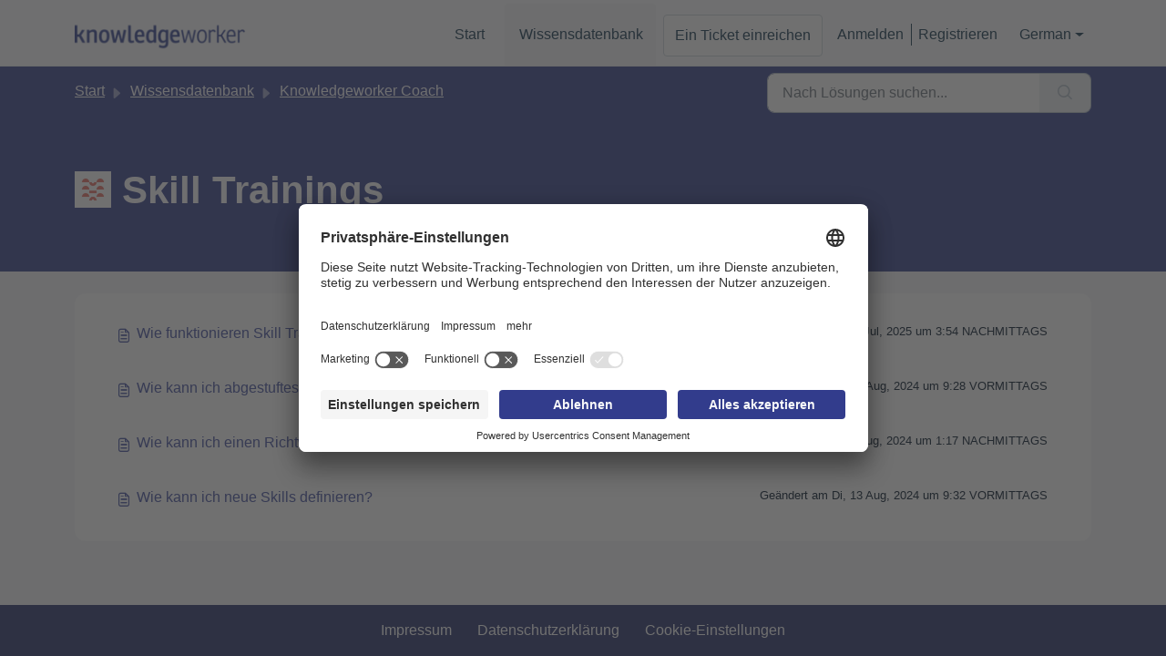

--- FILE ---
content_type: text/html; charset=utf-8
request_url: https://support.knowledgeworker.com/de/support/solutions/folders/80000698618
body_size: 6746
content:
<!DOCTYPE html>
<html lang="de" data-date-format="non_us" dir="ltr">

<head>

  <meta name="csrf-param" content="authenticity_token" />
<meta name="csrf-token" content="VkDK3/G0WTiv5VSSzzW18FPBZOyVOejMhMMQQ5bwxca8xEfRYw2DygZxFgYWNgfGfKHUD3FSjZPaqnMJEam1Xw==" />

  <link rel='shortcut icon' href='https://s3.eu-central-1.amazonaws.com/euc-cdn.freshdesk.com/data/helpdesk/attachments/production/80171435367/fav_icon/kXUf36bt2asSBwX6kGBiQ6S0y_Ell9Qabg.png' />

  <meta property="og:image:secure_url" content="https://kw.my/-maaa/support-og/generate.php?title=Skill Trainings" />

<!-- Title for the page -->
<title> Skill Trainings : Knowledgeworker </title>

<!-- Meta information -->

      <meta charset="utf-8" />
      <meta http-equiv="X-UA-Compatible" content="IE=edge,chrome=1" />
      <meta name="description" content= "" />
      <meta name="author" content= "" />
       <meta property="og:title" content="Skill Trainings" />  <meta property="og:url" content="https://support.knowledgeworker.com/de/support/solutions/folders/80000698618" />  <meta property="og:image" content="https://s3.eu-central-1.amazonaws.com/euc-cdn.freshdesk.com/data/helpdesk/attachments/production/80171437368/logo/hYxh2zo-ks_R2GiTiV8jHE3UcdzxQELc9A.png?X-Amz-Algorithm=AWS4-HMAC-SHA256&amp;amp;X-Amz-Credential=AKIAS6FNSMY2XLZULJPI%2F20260120%2Feu-central-1%2Fs3%2Faws4_request&amp;amp;X-Amz-Date=20260120T061409Z&amp;amp;X-Amz-Expires=604800&amp;amp;X-Amz-SignedHeaders=host&amp;amp;X-Amz-Signature=692b8fda2d51e4f5849c561c72ac5c598c48dc1aa134e51de32390ce61d8f73d" />  <meta property="og:site_name" content="Knowledgeworker Support" />  <meta property="og:type" content="article" />  <meta name="twitter:title" content="Skill Trainings" />  <meta name="twitter:url" content="https://support.knowledgeworker.com/de/support/solutions/folders/80000698618" />  <meta name="twitter:image" content="https://s3.eu-central-1.amazonaws.com/euc-cdn.freshdesk.com/data/helpdesk/attachments/production/80171437368/logo/hYxh2zo-ks_R2GiTiV8jHE3UcdzxQELc9A.png?X-Amz-Algorithm=AWS4-HMAC-SHA256&amp;amp;X-Amz-Credential=AKIAS6FNSMY2XLZULJPI%2F20260120%2Feu-central-1%2Fs3%2Faws4_request&amp;amp;X-Amz-Date=20260120T061409Z&amp;amp;X-Amz-Expires=604800&amp;amp;X-Amz-SignedHeaders=host&amp;amp;X-Amz-Signature=692b8fda2d51e4f5849c561c72ac5c598c48dc1aa134e51de32390ce61d8f73d" />  <meta name="twitter:card" content="summary" />  <link rel="canonical" href="https://support.knowledgeworker.com/de/support/solutions/folders/80000698618" />  <link rel='alternate' hreflang="de" href="https://support.knowledgeworker.com/de/support/solutions/folders/80000698618"/>  <link rel='alternate' hreflang="en" href="https://support.knowledgeworker.com/en/support/solutions/folders/80000698618"/> 

<!-- Responsive setting -->
<link rel="apple-touch-icon" href="https://s3.eu-central-1.amazonaws.com/euc-cdn.freshdesk.com/data/helpdesk/attachments/production/80171435367/fav_icon/kXUf36bt2asSBwX6kGBiQ6S0y_Ell9Qabg.png" />
        <link rel="apple-touch-icon" sizes="72x72" href="https://s3.eu-central-1.amazonaws.com/euc-cdn.freshdesk.com/data/helpdesk/attachments/production/80171435367/fav_icon/kXUf36bt2asSBwX6kGBiQ6S0y_Ell9Qabg.png" />
        <link rel="apple-touch-icon" sizes="114x114" href="https://s3.eu-central-1.amazonaws.com/euc-cdn.freshdesk.com/data/helpdesk/attachments/production/80171435367/fav_icon/kXUf36bt2asSBwX6kGBiQ6S0y_Ell9Qabg.png" />
        <link rel="apple-touch-icon" sizes="144x144" href="https://s3.eu-central-1.amazonaws.com/euc-cdn.freshdesk.com/data/helpdesk/attachments/production/80171435367/fav_icon/kXUf36bt2asSBwX6kGBiQ6S0y_Ell9Qabg.png" />
        <meta name="viewport" content="width=device-width, initial-scale=1.0, maximum-scale=5.0, user-scalable=yes" /> 

<script id="usercentrics-cmp" src="https://app.usercentrics.eu/browser-ui/latest/loader.js" data-settings-id="IC8uBvoUpzphED" async></script>

<script>
  var _paq = window._paq = window._paq || [];
  /* tracker methods like "setCustomDimension" should be called before "trackPageView" */
  _paq.push(["setDocumentTitle", document.domain + "/" + document.title]);
  _paq.push(["setCookieDomain", "*.support.knowledgeworker.com"]);
  _paq.push(["setDomains", ["*.support.knowledgeworker.com","*.support.chemmedia.de","*.chemmediaold.freshdesk.com","*.jobs.chemmedia.de","*.newaccount1611042005640.freshdesk.com"]]);
  _paq.push(['disableCookies']);
  _paq.push(['trackPageView']);
  _paq.push(['enableLinkTracking']);
  (function() {
    var u="//t.knowledgeworker.com/";
    _paq.push(['setTrackerUrl', u+'matomo.php']);
    _paq.push(['setSiteId', '6']);
    var d=document, g=d.createElement('script'), s=d.getElementsByTagName('script')[0];
    g.async=true; g.src=u+'matomo.js'; s.parentNode.insertBefore(g,s);
  })();
</script>

<meta name="google-site-verification" content="PKVkIkh7p0lLyDbPMfcku0g_3RzttdSf_HcDTEeKN1A" />

<script>
  document.addEventListener("DOMContentLoaded", function() {
    var currentLang = document.documentElement.lang || "en";
    
    var isCreate = document.querySelector('a[href*="support/solutions/80000387935"]');
	if (isCreate) {
      var plogo = document.querySelector('#createlogo');
      if (plogo) plogo.style.display = 'block';
	  var adv = document.querySelector(`#createadv-${currentLang}`) 
                    || document.querySelector('#createadv-en');
      if (adv) adv.style.display = 'block';
    }
    var isShare= document.querySelector('a[href*="support/solutions/80000387936"]');
	if (isShare) {
      var plogo = document.querySelector('#sharelogo');
      if (plogo) plogo.style.display = 'block';
	  var adv = document.querySelector(`#shareadv-${currentLang}`) 
                    || document.querySelector('#shareadv-en');
      if (adv) adv.style.display = 'block';
    }
    var isCoach= document.querySelector('a[href*="support/solutions/80000455524"]');
	if (isCoach) {
      var plogo = document.querySelector('#coachlogo');
      if (plogo) plogo.style.display = 'block';
	  var adv = document.querySelector(`#coachadv-${currentLang}`) 
                    || document.querySelector('#coachadv-en');
      if (adv) adv.style.display = 'block';
    }
  });
</script>

  <link rel="icon" href="https://s3.eu-central-1.amazonaws.com/euc-cdn.freshdesk.com/data/helpdesk/attachments/production/80171435367/fav_icon/kXUf36bt2asSBwX6kGBiQ6S0y_Ell9Qabg.png" />

  <link rel="stylesheet" href="/assets/cdn/portal/styles/theme.css?FD003" nonce="ZThbT4Wn/SRwVH7x/7Fz7Q=="/>

  <style type="text/css" nonce="ZThbT4Wn/SRwVH7x/7Fz7Q=="> /* theme */ .portal--light {
              --fw-body-bg: #f5f6fa;
              --fw-header-bg: #fefeff;
              --fw-header-text-color: #12344D;
              --fw-helpcenter-bg: #333e8d;
              --fw-helpcenter-text-color: #fefeff;
              --fw-footer-bg: #262f6a;
              --fw-footer-text-color: #FFFFFF;
              --fw-tab-active-color: #f5f6fa;
              --fw-tab-active-text-color: #12344D;
              --fw-tab-hover-color: #FFFFFF;
              --fw-tab-hover-text-color: #12344D;
              --fw-btn-background: #FFFFFF;
              --fw-btn-text-color: #12344D;
              --fw-btn-primary-background: #12344D;
              --fw-btn-primary-text-color: #FFFFFF;
              --fw-baseFont: Helvetica;
              --fw-textColor: #001428;
              --fw-headingsFont: Helvetica;
              --fw-linkColor: #424fa2;
              --fw-linkColorHover: #323971;
              --fw-inputFocusRingColor: #EBEFF3;
              --fw-formInputFocusColor: #EBEFF3;
              --fw-card-bg: #FFFFFF;
              --fw-card-fg: #001428;
              --fw-card-border-color: #f5f6fa;
              --fw-nonResponsive: #f5f6fa;
              --bs-body-font-family: Helvetica;
    } </style>

    <style type="text/css" nonce="ZThbT4Wn/SRwVH7x/7Fz7Q==">
      .fw-wrapper-shadow {
  box-shadow: none;
  border: none;
}
.box-shadow {
  box-shadow: none;
  border: none;
}

.fw-searchbar-wrapper .breadcrumb .breadcrumb-item {
	max-width:32rem;
}

.bg-grey {
	background-color: unset !important;
}

footer .fw-credit a {
  text-decoration: none;
}

.fw-wrapper-shadow .fw-content--single-article {
  font-size:18px;
}
.fw-wrapper-shadow .fw-content--single-article p,
.fw-wrapper-shadow .fw-content--single-article li,
.fw-wrapper-shadow .fw-content--single-article table td,
.fw-wrapper-shadow .fw-content--single-article div {
  font-size:18px;
  font-weight:100;
  line-height:1.5;
  margin: 9px 0px;
  color: #001428;
}
.fw-wrapper-shadow .fw-content--single-article h1 {
  margin-top: 32px;
  line-height: 1.31;
  color: #001428;
  font-size:28px;
}
.fw-wrapper-shadow .fw-content--single-article h2 {
  margin-top: 27px;
  line-height: 1.31;
  line-height: 1.5;
  color: #001428;
  font-size:28px;
}
.fw-wrapper-shadow .fw-content--single-article h3 {
  margin-top: 16px;
  line-height: 1.31;
  line-height: 1.5;
  font-weight: bold;
  color: #001428;
  font-size:24px;
}
.fw-wrapper-shadow .fw-content--single-article h4 {
  margin-top: 16px;
  line-height: 1.31;
  line-height: 1.5;
  font-weight: bold;
  color: #001428;
  font-size:18px;
}
.fw-wrapper-shadow .fw-content--single-article table td {
  padding:1em;
}
.navbar .fw-brand-logo {
  max-width: 50rem;
}
.fw-wrapper-shadow .fw-content--single-article a {
  color: #424fa2;
}
.fw-wrapper-shadow .fw-content--single-article a:hover {
  color: #424fa2;
  text-decoration: underline;
}

.fw-wrapper-shadow .fw-content--single-article .intro p {
  font-size:18px;
  font-weight:100;
  line-height:1.5;
  margin-bottom:1em;
}
.fw-wrapper-shadow .fw-content--single-article .promo {
  font-size:18px;
  font-weight:100;
  line-height:1.5;
  border-radius: 12px;
  box-shadow: 0 4px 8px rgba(0, 0, 0, 0.1);
  padding:2px;
  background: linear-gradient(to top right, #424fa2, #ff69b4);
  position: relative;
}
.fw-wrapper-shadow .fw-content--single-article .promo .promocontent {
    background-color: white;
	padding: 16px;
  	margin:0px;
    border-radius: 10px; 
}

.productlogo {
  display:none;
  margin: 0px 0px 22px -11px;
}
div[id^="createadv-"], div[id^="shareadv-"], div[id^="coachadv-"] {
  display:none;
  margin: 36px 0px !important;
}
    </style>
  

  <script type="text/javascript" nonce="ZThbT4Wn/SRwVH7x/7Fz7Q==">
    window.cspNonce = "ZThbT4Wn/SRwVH7x/7Fz7Q==";
  </script>

  <script src="/assets/cdn/portal/scripts/nonce.js" nonce="ZThbT4Wn/SRwVH7x/7Fz7Q=="></script>

  <script src="/assets/cdn/portal/vendor.js" nonce="ZThbT4Wn/SRwVH7x/7Fz7Q=="></script>

  <script src="/assets/cdn/portal/scripts/head.js" nonce="ZThbT4Wn/SRwVH7x/7Fz7Q=="></script>

  <script type="text/javascript" nonce="ZThbT4Wn/SRwVH7x/7Fz7Q==">
      window.store = {};
window.store = {
  assetPath: "/assets/cdn/portal/",
  defaultLocale: "en",
  currentLocale: "de",
  currentPageName: "article_list",
  portal: {"id":80000083341,"name":"Knowledgeworker Support","product_id":80000004117},
  portalAccess: {"hasSolutions":true,"hasForums":false,"hasTickets":false,"accessCount":1},
  account: {"id":1787909,"name":"chemmedia Helpdesk","time_zone":"Berlin","companies":[]},
  vault_service: {"url":"https://vault-service-eu.freshworks.com/data","max_try":2,"product_name":"fd"},
  blockedExtensions: "",
  allowedExtensions: "",
  search: {"all":"/de/support/search","solutions":"/de/support/search/solutions","topics":"/de/support/search/topics","tickets":"/de/support/search/tickets"},
  portalLaunchParty: {
    enableStrictSearch: false,
    ticketFragmentsEnabled: false,
    homepageNavAccessibilityEnabled: false,
    channelIdentifierFieldsEnabled: false,
  },





    marketplace: {"token":"eyJ0eXAiOiJKV1QiLCJhbGciOiJIUzI1NiJ9.[base64].MrBsnCBGByG_mIukNwCYJnU3QppRgvVRPo7nxpzj_6U","data_pipe_key":"634cd594466a52fa53c54b5b34779134","region":"euc","org_domain":"chemmedia-org.myfreshworks.com"},

  pod: "eu-central-1",
  region: "EU",
};
  </script>


</head>

<body class="portal portal--light  ">
  
  <header class="container-fluid px-0 fw-nav-wrapper fixed-top">
  <section class="bg-light container-fluid">
    <div class="container">
      <a  id="" href="#fw-main-content" class="visually-hidden visually-hidden-focusable p-8 my-12 btn btn-outline-primary"

>Zum hauptsächlichen Inhalt gehen</a>
    </div>
  </section>

  
    <section class="container">
      <nav class="navbar navbar-expand-xl navbar-light px-0 py-8 pt-xl-4 pb-xl-0">
        

    <a class="navbar-brand d-flex align-items-center" href="https://www.knowledgeworker.com/?utm_source=helpdesk&utm_medium=header-logo">
      <img data-src="https://s3.eu-central-1.amazonaws.com/euc-cdn.freshdesk.com/data/helpdesk/attachments/production/80171437368/logo/hYxh2zo-ks_R2GiTiV8jHE3UcdzxQELc9A.png" loading="lazy" alt="Freshworks-Logo" class="lazyload d-inline-block align-top me-4 fw-brand-logo" />
      <div class="fs-22 semi-bold fw-brand-name ms-4" title=""></div>
   </a>


        <button class="navbar-toggler collapsed" type="button" data-bs-toggle="collapse" data-bs-target="#navbarContent" aria-controls="navbarContent" aria-expanded="false" aria-label="Toggle navigation" id="navbarContentToggler">
  <span class="icon-bar"></span>
  <span class="icon-bar"></span>
  <span class="icon-bar"></span>
</button>

        <div class="collapse navbar-collapse" id="navbarContent">
          <ul class="navbar-nav ms-auto mt-64 mt-xl-0">
            
              <li class="nav-item ">
                <a href="/de/support/home" class="nav-link">
                  <span class="d-md-none icon-home"></span> Start
                </a>
              </li>
            
              <li class="nav-item active">
                <a href="/de/support/solutions" class="nav-link">
                  <span class="d-md-none icon-solutions"></span> Wissensdatenbank
                </a>
              </li>
            
            <li class="nav-item no-hover">
             <a  id="" href="/de/support/tickets/new" class="btn fw-secondary-button"

>Ein Ticket einreichen</a>
            </li>
          </ul>
          <ul class="navbar-nav flex-row align-items-center ps-8 fw-nav-dropdown-wrapper">
            

    <li class="nav-item no-hover fw-login">
      <a  id="" href="/de/support/login" class="nav-link pe-8"

>Anmelden</a>
    </li>
    
      <li class="nav-item no-hover fw-signup">
        <a  id="" href="/de/support/signup" class="nav-link fw-border-start ps-8"

>Registrieren</a>
      </li>
    


            <li class="nav-item dropdown no-hover ms-auto">
             <a  id="" href="#" class="nav-link dropdown-toggle"

    id = "languageDropdown"

    role = "button"

    data-bs-toggle = "dropdown"

    aria-haspopup = "true"

    aria-expanded = "false"

>German</a>
<div class="dropdown-menu fw-languageDropdown" aria-labelledby="languageDropdown">
 
 <a class="dropdown-item d-none" href="/de/support/solutions/folders/80000698618">German</a>
 
 <a class="dropdown-item" href="/en/support/solutions/folders/80000698618">English</a>
 
</div>


            </li>
          </ul>
        </div>
      </nav>
    </section>
    <div class="nav-overlay d-none"></div>
  
</header>



<main class="fw-main-wrapper" id="fw-main-content">
    <section class="fw-sticky fw-searchbar-wrapper">
    <div class="container">
      <div class="row align-items-center py-8">
       <div class="col-md-6">
         <nav aria-label="breadcrumb">
    <ol class="breadcrumb">
        
          
            
              <li class="breadcrumb-item"><a href="/de/support/home">Start</a></li>
            
          
            
              <li class="breadcrumb-item"><a href="/de/support/solutions">Wissensdatenbank</a></li>
            
          
            
              <li class="breadcrumb-item"><a href="/de/support/solutions/80000455524">Knowledgeworker Coach</a></li>
            
          
            
              <li class="breadcrumb-item breadcrumb-active-item d-lg-none" aria-current="page">Skill Trainings</li>
            
          
        
    </ol>
</nav>

        </div>
        <div class="col-md-4 ms-auto">
          
<form action="/de/support/search/solutions" id="fw-search-form" data-current-tab="solutions">
  <div class="form-group fw-search  my-0">
    <div class="input-group">
      <input type="text" class="form-control" id="searchInput" name="term" value="" placeholder="Nach Lösungen suchen..." autocomplete="off" aria-label="Nach Lösungen suchen...">
      <button class="btn px-20 input-group-text" id="btnSearch" type="submit" aria-label="Suche"><span class="icon-search"></span></button>
    </div>

    <div class="visually-hidden">
      <span id="srSearchUpdateMessage" aria-live="polite"></span>
    </div>

    <div class="fw-autocomplete-wrapper box-shadow bg-light br-8 p-16 d-none">
      <div class="fw-autocomplete-header " role="tablist">
        <button class="fw-search-tab " data-tab="all" role="tab" aria-selected="false">
          Alle
        </button>
        
          <button class="fw-search-tab fw-active-search-tab" data-tab="solutions" role="tab" aria-selected="true">
            Artikel
          </button>
        
        
        
      </div>

      <div class="fw-loading my-80 d-none"></div>

      <div class="fw-autocomplete-focus">

        <div class="fw-recent-search">
          <div class="fw-recent-title d-none row align-items-center">
            <div class="col-8 fs-20 semi-bold"><span class="icon-recent me-8"></span>Kürzliche Suchen</div>
            <div class="col-4 px-0 text-end"><button class="btn btn-link fw-clear-all">Alle löschen</button></div>
          </div>
          <p class="ps-32 fw-no-recent-searches mb-16 d-none">Keine aktuellen Suchvorgänge</p>
          <ul class="fw-no-bullet fw-recent-searches mb-16 d-none"></ul>
        </div>

        <div class="fw-popular-articles-search">
          <p class="fs-20 semi-bold fw-popular-title d-none"><span class="icon-article me-8"></span> Beliebte Artikel</p>
          <ul class="fw-no-bullet fw-popular-topics d-none"></ul>
        </div>

        <div class="fw-solutions-search-results fw-results d-none">
          <hr class="mt-24" />
          <div class="fw-solutions-search-results-title row align-items-center">
            <div class="col-8 fs-20 semi-bold"><span class="icon-article me-8"></span>Artikel</div>
            <div class="col-4 px-0 text-end"><a class="btn btn-link fw-view-all fw-solutions-view-all" href="/de/support/search/solutions">Alle ansehen</a></div>
          </div>
          <ul class="fw-no-bullet fw-search-results fw-solutions-search-results-container"></ul>
        </div>

        <div class="fw-topics-search-results fw-results d-none">
          <hr class="mt-24" />
          <div class="fw-topics-search-results-title row align-items-center">
            <div class="col-8 fs-20 semi-bold"><span class="icon-topic me-8"></span>Themen</div>
            <div class="col-4 px-0 text-end"><a class="btn btn-link fw-view-all fw-topics-view-all" href="/de/support/search/topics">Alle ansehen</a></div>
          </div>
          <ul class="fw-no-bullet fw-search-results fw-topics-search-results-container"></ul>
        </div>

        <div class="fw-tickets-search-results fw-results d-none">
          <hr class="mt-24" />
          <div class="fw-tickets-search-results-title row align-items-center">
            <div class="col-8 fs-20 semi-bold"><span class="icon-ticket me-8"></span>Tickets</div>
            <div class="col-4 px-0 text-end"><a class="btn btn-link fw-view-all fw-tickets-view-all" href="/de/support/search/tickets">Alle ansehen</a></div>
          </div>
          <ul class="fw-no-bullet fw-search-results fw-tickets-search-results-container"></ul>
        </div>
      </div>

      <div class="fw-autocomplete-noresults d-none text-center py-40">
        <img src="/assets/cdn/portal/images/no-results.png" class="img-fluid fw-no-results-img" alt="keine Ergebnisse" />
        <p class="mt-24 text-secondary">Leider nichts gefunden für <br /> <span id="input_term"></span></p>
      </div>
    </div>
  </div>
</form>

        </div>
      </div>
    </div>
  </section>
  <section class="container-fluid px-0 fw-page-title-wrapper">
    <div class="container">
      <div class="py-24 py-lg-60 mx-0 fw-search-meta-info g-0">
        
          <div class="fw-fig">
            <img src="https://s3.eu-central-1.amazonaws.com/euc-cdn.freshdesk.com/data/helpdesk/attachments/production/80146349077/original/xjs00kVZRY8Z2AE0sl_dZ8UkCZU6BM0mng.png" class="img-fluid" alt="category image">
          </div>
        
        <div class="text-start">
          <h1 class="fw-page-title">Skill Trainings</h1>
          <p></p>
        </div>
      </div>
    </div>
  </section>

  <section class="container-fluid px-0 py-24">
    <div class="container">
       <div class="alert alert-with-close notice hide" id="noticeajax"></div> 
        
          <section class="row fw-category-wrapper box-shadow br-12 mx-0 g-0 bg-light">
            <ul class="fw-no-bullet fw-articles fw-section-content">
              
                <li>
                  <a href="/de/support/solutions/articles/80001041406-wie-funktionieren-skill-trainings-" class="row mx-0 g-0">
                    <div class="col-md-8 d-flex">
                      <div class="pe-8 pt-4"><span class="icon-article"></span></div>
                      <div class="line-clamp-2">Wie funktionieren Skill Trainings?</div>
                    </div>
                    <div class="col-md-4 fw-modified fw-meta-info small">
                      

   Geändert am Di, 1 Jul, 2025 um  3:54 NACHMITTAGS 



                    </div>
                  </a>
                </li>
              
                <li>
                  <a href="/de/support/solutions/articles/80001041407-wie-kann-ich-abgestuftes-feedback-f%C3%BCr-skills-geben-" class="row mx-0 g-0">
                    <div class="col-md-8 d-flex">
                      <div class="pe-8 pt-4"><span class="icon-article"></span></div>
                      <div class="line-clamp-2">Wie kann ich abgestuftes Feedback für Skills geben?</div>
                    </div>
                    <div class="col-md-4 fw-modified fw-meta-info small">
                      

   Geändert am Di, 13 Aug, 2024 um  9:28 VORMITTAGS 



                    </div>
                  </a>
                </li>
              
                <li>
                  <a href="/de/support/solutions/articles/80001041409-wie-kann-ich-einen-richtwert-benchmark-f%C3%BCr-skill-scores-vergeben-" class="row mx-0 g-0">
                    <div class="col-md-8 d-flex">
                      <div class="pe-8 pt-4"><span class="icon-article"></span></div>
                      <div class="line-clamp-2">Wie kann ich einen Richtwert (Benchmark) für Skill-Scores vergeben?</div>
                    </div>
                    <div class="col-md-4 fw-modified fw-meta-info small">
                      

   Geändert am Mo, 12 Aug, 2024 um  1:17 NACHMITTAGS 



                    </div>
                  </a>
                </li>
              
                <li>
                  <a href="/de/support/solutions/articles/80001041402-wie-kann-ich-neue-skills-definieren-" class="row mx-0 g-0">
                    <div class="col-md-8 d-flex">
                      <div class="pe-8 pt-4"><span class="icon-article"></span></div>
                      <div class="line-clamp-2">Wie kann ich neue Skills definieren?</div>
                    </div>
                    <div class="col-md-4 fw-modified fw-meta-info small">
                      

   Geändert am Di, 13 Aug, 2024 um  9:32 VORMITTAGS 



                    </div>
                  </a>
                </li>
              
            </ul>
          </section>
          <section class="fw-pagination-wrapper">
  
</section>
        
    </div>
  </section>

</main>


 <footer class="container-fluid px-0">
   <section class="fw-contact-info">
     <p class="fw-contacts">
       
     </p>
   </section>
   <section class="fw-credit">
     <nav class="fw-laws">
        
        
        
        
       
        
			<a href="https://www.chemmedia.de/impressum/">Impressum</a>
    	    <a href="https://www.chemmedia.de/datenschutzerklaerung/">Datenschutzerklärung</a>
        	<a href="javascript: Cookiebot.renew()">Cookie-Einstellungen</a>
       
     </nav>
   </section>
 </footer>


  

  <div class="modal-backdrop fade d-none" id="overlay"></div>

  <script src="/assets/cdn/portal/scripts/bottom.js" nonce="ZThbT4Wn/SRwVH7x/7Fz7Q=="></script>

  <script src="/assets/cdn/portal/scripts/locales/de.js" nonce="ZThbT4Wn/SRwVH7x/7Fz7Q=="></script>


    <script src="/assets/cdn/portal/scripts/marketplace.js" nonce="ZThbT4Wn/SRwVH7x/7Fz7Q==" async></script>


  <script src="/assets/cdn/portal/scripts/integrations.js"  nonce="ZThbT4Wn/SRwVH7x/7Fz7Q==" async></script>
  





</body>

</html>

--- FILE ---
content_type: application/javascript
request_url: https://support.knowledgeworker.com/assets/cdn/portal/scripts/head.js
body_size: 6050
content:
(window.webpackJsonp=window.webpackJsonp||[]).push([[43],{0:function(e,t,n){"use strict";function r(e,t){var n=Object.keys(e);if(Object.getOwnPropertySymbols){var r=Object.getOwnPropertySymbols(e);t&&(r=r.filter(function(t){return Object.getOwnPropertyDescriptor(e,t).enumerable})),n.push.apply(n,r)}return n}function i(e){for(var t=1;t<arguments.length;t++){var n=null!=arguments[t]?arguments[t]:{};t%2?r(Object(n),!0).forEach(function(t){f()(e,t,n[t])}):Object.getOwnPropertyDescriptors?Object.defineProperties(e,Object.getOwnPropertyDescriptors(n)):r(Object(n)).forEach(function(t){Object.defineProperty(e,t,Object.getOwnPropertyDescriptor(n,t))})}return e}function a(e){"loading"!==document.readyState?e():document.addEventListener("DOMContentLoaded",e)}function o(){var e,t=navigator,n=t.userAgent;return n.match(/chrome|chromium|crios/i)?e="chrome":n.match(/firefox|fxios/i)?e="firefox":n.match(/safari/i)?e="safari":n.match(/opr\//i)?e="opera":n.match(/edg/i)&&(e="edge"),e}function c(e){var t=arguments.length>1&&void 0!==arguments[1]?arguments[1]:"/support/",n=new URL(window.location.href).pathname,r=n.split(t)[0];return r?"".concat(r).concat(e):e}function s(e,t,n){var r=e.hasAttribute("disabled"),i=JSON.stringify(t)!==JSON.stringify(n);i?r&&e.removeAttribute("disabled"):!r&&e.setAttribute("disabled",!0)}n.d(t,"i",function(){return a}),n.d(t,"d",function(){return b}),n.d(t,"p",function(){return g}),n.d(t,"w",function(){return w}),n.d(t,"r",function(){return k}),n.d(t,"M",function(){return _}),n.d(t,"K",function(){return O}),n.d(t,"t",function(){return E}),n.d(t,"I",function(){return S}),n.d(t,"F",function(){return x}),n.d(t,"b",function(){return j}),n.d(t,"k",function(){return T}),n.d(t,"f",function(){return L}),n.d(t,"O",function(){return q}),n.d(t,"A",function(){return I}),n.d(t,"o",function(){return A}),n.d(t,"x",function(){return C}),n.d(t,"D",function(){return m}),n.d(t,"C",function(){return v}),n.d(t,"m",function(){return N}),n.d(t,"J",function(){return P}),n.d(t,"B",function(){return M}),n.d(t,"n",function(){return F}),n.d(t,"e",function(){return R}),n.d(t,"l",function(){return D}),n.d(t,"j",function(){return B}),n.d(t,"c",function(){return z}),n.d(t,"z",function(){return V}),n.d(t,"h",function(){return H}),n.d(t,"N",function(){return U}),n.d(t,"L",function(){return s}),n.d(t,"q",function(){return J}),n.d(t,"s",function(){return $}),n.d(t,"E",function(){return W}),n.d(t,"a",function(){return o}),n.d(t,"y",function(){return c}),n.d(t,"u",function(){return Y}),n.d(t,"g",function(){return X}),n.d(t,"H",function(){return Z}),n.d(t,"v",function(){return Q}),n.d(t,"G",function(){return ee});var u=n(1),l=n.n(u),d=n(9),f=n.n(d),h=n(16),p=n(2),m=function(e){var t=document.createElement("div");return t.textContent=e,t.innerHTML.replace(/"/g,"&quot;")},v=function(e){try{return encodeURIComponent(e)}catch(t){return e}},g=function(){return window.localStorage.getItem("recentSearches")?JSON.parse(window.localStorage.getItem("recentSearches")):[]},b=function(){localStorage.setItem("recentSearches","")},y=function(){return window.store.currentLocale||window.store.defaultLocale},w=function(){var e=document.querySelector(".fw-recent-searches"),t=g();e.innerHTML=t.map(function(e){return'<li><a class="ps-32 line-clamp-2" href="/'.concat(y(),"/support/search?term=").concat(v(e),'">').concat(m(e),"</a></li>")}).join("")},k=function(e,t){return e&&e.classList.contains(t)},_=function(e){var t=[].concat(e);t.forEach(function(e){e&&e.classList.toggle("d-none")})},O=function(e){var t=arguments.length>1&&void 0!==arguments[1]?arguments[1]:"primary",n=[].concat(e);n.forEach(function(e){k(e,"btn-".concat(t))?e.classList.replace("btn-".concat(t),"btn-outline-".concat(t)):e.classList.replace("btn-outline-".concat(t),"btn-".concat(t))})},E=function(e){var t=[].concat(e);t.forEach(function(e){e&&!e.classList.contains("d-none")&&e.classList.add("d-none")})},S=function(e){var t=[].concat(e);t.forEach(function(e){e&&e.classList.contains("d-none")&&e.classList.remove("d-none")})},x=function(e,t){Object.keys(t).forEach(function(n){e.setAttribute(n,t[n])})},j=function(e){var t=document.createElement("input");x(t,{type:"hidden",name:"authenticity_token",value:window.csrfToken}),e.appendChild(t)},T=function(e,t){return fetch(e,i(i({},t),{},{headers:{"X-CSRF-Token":window.csrfToken}}))},L=function(e){var t=arguments.length>1&&void 0!==arguments[1]?arguments[1]:300,n=null;return function(){for(var r=arguments.length,i=new Array(r),a=0;r>a;a++)i[a]=arguments[a];clearTimeout(n),n=setTimeout(function(){e.apply(void 0,i)},t)}},q=function(e,t){e&&e.addEventListener("change",function(e){var t={};t[e.target.id]=e.target.value,Object(p.d)(e.target,Object(p.a)(e.target),t)}),t&&EventManager.on("click",t,function(){return e.dataset.formChanged=!1,Object(p.c)(e,Object(p.b)(e))?Promise.resolve():Promise.reject()})},I=function(e){[].concat(l()(e.querySelectorAll(".form-group .form-control")),l()(e.querySelectorAll(".form-group .form-check-input"))).forEach(function(e){k(e,"invalid")&&(e.classList.remove("invalid"),"checkbox"===e.type?(e.nextElementSibling.nextElementSibling.classList.remove("d-block"),e.nextElementSibling.nextElementSibling.classList.add("d-none")):(e.nextElementSibling.classList.remove("d-block"),e.nextElementSibling.classList.add("d-none")))})},A=function(e){return e.charCode?e.charCode:e.keyCode?e.keyCode:e.which?e.which:0},C=function(e){var t=A(e);return t>=48&&57>=t||t>=65&&90>=t||t>=96&&105>=t||8===t||32===t?!0:!1},P=function(e,t){return sessionStorage.setItem(e,JSON.stringify(t))},N=function(e){return sessionStorage.getItem(e)?JSON.parse(sessionStorage.getItem(e)):void 0},M=function(e){return sessionStorage.removeItem(e)},F=function(e){var t=["Bytes","KB","MB","GB","TB"];if(!e)return"0 Byte";var n=parseInt(Math.floor(Math.log(e)/Math.log(1024)));return"".concat(Math.round(e/Math.pow(1024,n),2)," ").concat(t[n])},R=function(e){return e.replace(/[A-Z]/g,function(e,t){return(0!==t?"-":"")+e.toLowerCase()})},D=function(e,t){for(var n=arguments.length>2&&void 0!==arguments[2]?arguments[2]:null;e&&e.tagName!==t.toUpperCase();){if(n&&e.tagName===n)return null;e=e.parentElement}return e},B={email:{presence:!0,email:!0}},z=50,V=function(){var e=arguments.length>0&&void 0!==arguments[0]?arguments[0]:[],t={},n=new URLSearchParams(document.location.search);return n.forEach(function(n,r){var i=decodeURIComponent(n);e.includes(r)||(r in t?t[r].push(i):t[r]=[i])}),t},H=function(e){return JSON.parse(JSON.stringify(e))},U=function(e){if(window.history.replaceState){var t="".concat(window.location.protocol,"//").concat(window.location.host).concat(window.location.pathname,"?").concat(e);window.history.replaceState({path:t},"",t)}},J=function(e){return"choicesInstance"in e},$=function(e){return"_flatpickr"in e},W=function(e){return e.offsetHeight+e.scrollTop>=e.scrollHeight},G=function(e,t){var n=e.getAttribute("aria-describedby");n&&!t.getAttribute("aria-describedby")&&t.setAttribute("aria-describedby",n)},Y=function(e){var t={altInput:!0,altInputClass:"form-control alt-flatpickr-input",altFormat:"j M, Y",dateFormat:"Y-m-d",locale:window.I18n.t("portal_js_translations.flatpickr_translations"),onReady:function(e,t,n){n.altInput&&n.input&&G(n.input,n.altInput)}};e.querySelectorAll('input[type="date"]').forEach(function(e){Object(h.a)(e,t)})},X=function(e){try{var t=e?String(e):"";return t.replace(/&lt;?/g,"<").replace(/&gt;?/g,">")}catch(n){return e}},Z=function(e){var t,n,r,i,a,o,c;if(null!==e&&void 0!==e&&null!==(t=e.defaults)&&void 0!==t&&t.options){null!==(n=window)&&void 0!==n&&null!==(r=n.store)&&void 0!==r&&null!==(i=r.portalLaunchParty)&&void 0!==i&&i.enableStrictSearch&&(e.defaults.options.searchFields=["label"],e.defaults.options.fuseOptions={threshold:.1,ignoreLocation:!0,distance:1e3});var s=null===(a=window)||void 0===a?void 0:null===(o=a.store)||void 0===o?void 0:null===(c=o.portalLaunchParty)||void 0===c?void 0:c.homepageNavAccessibilityEnabled,u=document.getElementById("navbarContent");s&&u&&u.classList.add("home_nav_accessibility_lp")}},K=["notice","warning","error"],Q=function(){setTimeout(function(){K.forEach(function(e){var t=document.querySelector("#".concat(e,".alert"));t&&t.focus()})},500)},ee=function(e){var t=e.containerOuter.element,n=t.closest(".form-group");if(n){var r=n.querySelector("div.invalid-feedback"),i=r&&r.id;i&&!t.getAttribute("aria-describedby")&&t.setAttribute("aria-describedby",i)}}},165:function(e,t,n){var r;!function(i,a){r=function(){return a(i)}.call(t,n,t,e),!(void 0!==r&&(e.exports=r))}(this,function(e){"use strict";var t=e&&e.I18n||{},n=Array.prototype.slice,r=function(e){return("0"+e.toString()).substr(-2)},i=function(e,t){return h("round",e,-t).toFixed(t)},a=function(e){var t=typeof e;return"function"===t||"object"===t},o=function(e){var t=typeof e;return"function"===t},c=function(e){return"undefined"!=typeof e&&null!==e},s=function(e){return Array.isArray?Array.isArray(e):"[object Array]"===Object.prototype.toString.call(e)},u=function(e){return"string"==typeof e||"[object String]"===Object.prototype.toString.call(e)},l=function(e){return"number"==typeof e||"[object Number]"===Object.prototype.toString.call(e)},d=function(e){return e===!0||e===!1},f=function(e){return null===e},h=function(e,t,n){return"undefined"==typeof n||0===+n?Math[e](t):(t=+t,n=+n,isNaN(t)||"number"!=typeof n||n%1!==0?NaN:(t=t.toString().split("e"),t=Math[e](+(t[0]+"e"+(t[1]?+t[1]-n:-n))),t=t.toString().split("e"),+(t[0]+"e"+(t[1]?+t[1]+n:n))))},p=function(e,t){return o(e)?e(t):e},m=function(e,t){var n,r;for(n in t)t.hasOwnProperty(n)&&(r=t[n],u(r)||l(r)||d(r)||s(r)||f(r)?e[n]=r:(null==e[n]&&(e[n]={}),m(e[n],r)));return e},v={day_names:["Sunday","Monday","Tuesday","Wednesday","Thursday","Friday","Saturday"],abbr_day_names:["Sun","Mon","Tue","Wed","Thu","Fri","Sat"],month_names:[null,"January","February","March","April","May","June","July","August","September","October","November","December"],abbr_month_names:[null,"Jan","Feb","Mar","Apr","May","Jun","Jul","Aug","Sep","Oct","Nov","Dec"],meridian:["AM","PM"]},g={precision:3,separator:".",delimiter:",",strip_insignificant_zeros:!1},b={unit:"$",precision:2,format:"%u%n",sign_first:!0,delimiter:",",separator:"."},y={unit:"%",precision:3,format:"%n%u",separator:".",delimiter:""},w=[null,"kb","mb","gb","tb"],k={defaultLocale:"en",locale:"en",defaultSeparator:".",placeholder:/(?:\{\{|%\{)(.*?)(?:\}\}?)/gm,fallbacks:!1,translations:{},missingBehaviour:"message",missingTranslationPrefix:""};return t.reset=function(){var e;for(e in k)this[e]=k[e]},t.initializeOptions=function(){var e;for(e in k)c(this[e])||(this[e]=k[e])},t.initializeOptions(),t.locales={},t.locales.get=function(e){var n=this[e]||this[t.locale]||this["default"];return o(n)&&(n=n(e)),s(n)===!1&&(n=[n]),n},t.locales["default"]=function(e){var n=[],r=[];return e&&n.push(e),!e&&t.locale&&n.push(t.locale),t.fallbacks&&t.defaultLocale&&n.push(t.defaultLocale),n.forEach(function(e){var n=e.split("-"),i=null,a=null;3===n.length?(i=[n[0],n[1]].join("-"),a=n[0]):2===n.length&&(i=n[0]),-1===r.indexOf(e)&&r.push(e),t.fallbacks&&[i,a].forEach(function(t){"undefined"!=typeof t&&null!==t&&t!==e&&-1===r.indexOf(t)&&r.push(t)})}),n.length||n.push("en"),r},t.pluralization={},t.pluralization.get=function(e){return this[e]||this[t.locale]||this["default"]},t.pluralization["default"]=function(e){switch(e){case 0:return["zero","other"];case 1:return["one"];default:return["other"]}},t.currentLocale=function(){return this.locale||this.defaultLocale},t.isSet=c,t.lookup=function(e,t){t=t||{};var n,r,i,a,o=this.locales.get(t.locale).slice();for(i=this.getFullScope(e,t);o.length;)if(n=o.shift(),r=i.split(t.separator||this.defaultSeparator),a=this.translations[n]){for(;r.length&&(a=a[r.shift()],void 0!==a&&null!==a););if(void 0!==a&&null!==a)return a}return c(t.defaultValue)?p(t.defaultValue,e):void 0},t.pluralizationLookupWithoutFallback=function(e,t,n){var r,i,o=this.pluralization.get(t),s=o(e);if(a(n))for(;s.length;)if(r=s.shift(),c(n[r])){i=n[r];break}return i},t.pluralizationLookup=function(e,t,n){n=n||{};var r,i,o,s,u=this.locales.get(n.locale).slice();for(t=this.getFullScope(t,n);u.length;)if(r=u.shift(),i=t.split(n.separator||this.defaultSeparator),o=this.translations[r]){for(;i.length&&(o=o[i.shift()],a(o));)0===i.length&&(s=this.pluralizationLookupWithoutFallback(e,r,o));if("undefined"!=typeof s&&null!==s)break}return("undefined"==typeof s||null===s)&&c(n.defaultValue)&&(s=a(n.defaultValue)?this.pluralizationLookupWithoutFallback(e,n.locale,n.defaultValue):n.defaultValue,o=n.defaultValue),{message:s,translations:o}},t.meridian=function(){var e=this.lookup("time"),t=this.lookup("date");return e&&e.am&&e.pm?[e.am,e.pm]:t&&t.meridian?t.meridian:v.meridian},t.prepareOptions=function(){for(var e,t=n.call(arguments),r={};t.length;)if(e=t.shift(),"object"==typeof e)for(var i in e)e.hasOwnProperty(i)&&(c(r[i])||(r[i]=e[i]));return r},t.createTranslationOptions=function(e,t){var n=[{scope:e}];return c(t.defaults)&&(n=n.concat(t.defaults)),c(t.defaultValue)&&n.push({message:t.defaultValue}),n},t.translate=function(e,t){t=t||{};var n,r=this.createTranslationOptions(e,t),i=e,o=this.prepareOptions(t);delete o.defaultValue;var u=r.some(function(t){return c(t.scope)?(i=t.scope,n=this.lookup(i,o)):c(t.message)&&(n=p(t.message,e)),void 0!==n&&null!==n?!0:void 0},this);return u?("string"==typeof n?n=this.interpolate(n,t):s(n)?n=n.map(function(e){return"string"==typeof e?this.interpolate(e,t):e},this):a(n)&&c(t.count)&&(n=this.pluralize(t.count,i,t)),n):this.missingTranslation(e,t)},t.interpolate=function(e,t){if(null==e)return e;t=t||{};var n,r,i,a,o=e.match(this.placeholder);if(!o)return e;for(;o.length;)n=o.shift(),i=n.replace(this.placeholder,"$1"),r=c(t[i])?t[i].toString().replace(/\$/gm,"_#$#_"):i in t?this.nullPlaceholder(n,e,t):this.missingPlaceholder(n,e,t),a=new RegExp(n.replace(/{/gm,"\\{").replace(/}/gm,"\\}")),e=e.replace(a,r);return e.replace(/_#\$#_/g,"$")},t.pluralize=function(e,t,n){n=this.prepareOptions({count:String(e)},n);var r,i;return i=this.pluralizationLookup(e,t,n),"undefined"==typeof i.translations||null==i.translations?this.missingTranslation(t,n):"undefined"!=typeof i.message&&null!=i.message?this.interpolate(i.message,n):(r=this.pluralization.get(n.locale),this.missingTranslation(t+"."+r(e)[0],n))},t.missingTranslation=function(e,t){if("guess"===this.missingBehaviour){var n=e.split(".").slice(-1)[0];return(this.missingTranslationPrefix.length>0?this.missingTranslationPrefix:"")+n.replace(/_/g," ").replace(/([a-z])([A-Z])/g,function(e,t,n){return t+" "+n.toLowerCase()})}var r=null!=t&&null!=t.locale?t.locale:this.currentLocale(),i=this.getFullScope(e,t),a=[r,i].join(t.separator||this.defaultSeparator);return'[missing "'+a+'" translation]'},t.missingPlaceholder=function(e,t,n){return"[missing "+e+" value]"},t.nullPlaceholder=function(){return t.missingPlaceholder.apply(t,arguments)},t.toNumber=function(e,t){t=this.prepareOptions(t,this.lookup("number.format"),g);var n,r,a=0>e,o=i(Math.abs(e),t.precision).toString(),c=o.split("."),s=[],u=t.format||"%n",l=a?"-":"";for(e=c[0],n=c[1];e.length>0;)s.unshift(e.substr(Math.max(0,e.length-3),3)),e=e.substr(0,e.length-3);return r=s.join(t.delimiter),t.strip_insignificant_zeros&&n&&(n=n.replace(/0+$/,"")),t.precision>0&&n&&(r+=t.separator+n),u=t.sign_first?"%s"+u:u.replace("%n","%s%n"),r=u.replace("%u",t.unit).replace("%n",r).replace("%s",l)},t.toCurrency=function(e,t){return t=this.prepareOptions(t,this.lookup("number.currency.format",t),this.lookup("number.format",t),b),this.toNumber(e,t)},t.localize=function(e,t,n){switch(n||(n={}),e){case"currency":return this.toCurrency(t,n);case"number":return e=this.lookup("number.format",n),this.toNumber(t,e);case"percentage":return this.toPercentage(t,n);default:var r;return r=e.match(/^(date|time)/)?this.toTime(e,t,n):t.toString(),this.interpolate(r,n)}},t.parseDate=function(e){var t,n,r;if(null==e)return e;if("object"==typeof e)return e;if(t=e.toString().match(/(\d{4})-(\d{2})-(\d{2})(?:[ T](\d{2}):(\d{2}):(\d{2})([\.,]\d{1,3})?)?(Z|\+00:?00)?/)){for(var i=1;6>=i;i++)t[i]=parseInt(t[i],10)||0;t[2]-=1,r=t[7]?1e3*("0"+t[7]):null,n=t[8]?new Date(Date.UTC(t[1],t[2],t[3],t[4],t[5],t[6],r)):new Date(t[1],t[2],t[3],t[4],t[5],t[6],r)}else"number"==typeof e?(n=new Date,n.setTime(e)):e.match(/([A-Z][a-z]{2}) ([A-Z][a-z]{2}) (\d+) (\d+:\d+:\d+) ([+-]\d+) (\d+)/)?(n=new Date,n.setTime(Date.parse([RegExp.$1,RegExp.$2,RegExp.$3,RegExp.$6,RegExp.$4,RegExp.$5].join(" ")))):e.match(/\d+ \d+:\d+:\d+ [+-]\d+ \d+/)?(n=new Date,n.setTime(Date.parse(e))):(n=new Date,n.setTime(Date.parse(e)));return n},t.strftime=function(e,n,i){var i=this.lookup("date",i),a=t.meridian();if(i||(i={}),i=this.prepareOptions(i,v),isNaN(e.getTime()))throw new Error("I18n.strftime() requires a valid date object, but received an invalid date.");var o=e.getDay(),c=e.getDate(),s=e.getFullYear(),u=e.getMonth()+1,l=e.getHours(),d=l,f=l>11?1:0,h=e.getSeconds(),p=e.getMinutes(),m=e.getTimezoneOffset(),g=Math.floor(Math.abs(m/60)),b=Math.abs(m)-60*g,y=(m>0?"-":"+")+(g.toString().length<2?"0"+g:g)+(b.toString().length<2?"0"+b:b);return d>12?d-=12:0===d&&(d=12),n=n.replace("%a",i.abbr_day_names[o]),n=n.replace("%A",i.day_names[o]),n=n.replace("%b",i.abbr_month_names[u]),n=n.replace("%B",i.month_names[u]),n=n.replace("%d",r(c)),n=n.replace("%e",c),n=n.replace("%-d",c),n=n.replace("%H",r(l)),n=n.replace("%-H",l),n=n.replace("%k",l),n=n.replace("%I",r(d)),n=n.replace("%-I",d),n=n.replace("%l",d),n=n.replace("%m",r(u)),n=n.replace("%-m",u),n=n.replace("%M",r(p)),n=n.replace("%-M",p),n=n.replace("%p",a[f]),n=n.replace("%P",a[f].toLowerCase()),n=n.replace("%S",r(h)),n=n.replace("%-S",h),n=n.replace("%w",o),n=n.replace("%y",r(s)),n=n.replace("%-y",r(s).replace(/^0+/,"")),n=n.replace("%Y",s),n=n.replace("%z",y),n=n.replace("%Z",y)},t.toTime=function(e,t,n){var r=this.parseDate(t),i=this.lookup(e,n);if(null==r)return r;var a=r.toString();return a.match(/invalid/i)?a:i?this.strftime(r,i,n):a},t.toPercentage=function(e,t){return t=this.prepareOptions(t,this.lookup("number.percentage.format",t),this.lookup("number.format",t),y),this.toNumber(e,t)},t.toHumanSize=function(e,t){for(var n,r,i,a=1024,o=e,c=0;o>=a&&4>c;)o/=a,c+=1;return 0===c?(i=this.getFullScope("number.human.storage_units.units.byte",t),n=this.t(i,{count:o}),r=0):(i=this.getFullScope("number.human.storage_units.units."+w[c],t),n=this.t(i),r=o-Math.floor(o)===0?0:1),t=this.prepareOptions(t,{unit:n,precision:r,format:"%n%u",delimiter:""}),this.toNumber(o,t)},t.getFullScope=function(e,t){return t=t||{},s(e)&&(e=e.join(t.separator||this.defaultSeparator)),t.scope&&(e=[t.scope,e].join(t.separator||this.defaultSeparator)),e},t.extend=function(e,t){return"undefined"==typeof e&&"undefined"==typeof t?{}:m(e,t)},t.t=t.translate.bind(t),t.l=t.localize.bind(t),t.p=t.pluralize.bind(t),t})},2:function(e,t,n){"use strict";n.d(t,"b",function(){return h}),n.d(t,"a",function(){return f}),n.d(t,"c",function(){return m}),n.d(t,"d",function(){return p});var r=n(3),i=n.n(r),a=n(1),o=n.n(a),c=n(10),s=n.n(c),u=function(e){var t=arguments.length>1&&void 0!==arguments[1]?arguments[1]:{},n=t;switch(e.type){case"email":""!==e.value&&(n.email={message:window.I18n.translate("portal_validation.email")});break;case"url":""!==e.value&&(n.url={message:window.I18n.translate("portal_validation.url")});break;case"text":""!==e.value&&(e.dataset.decimal||e.dataset.number)&&(e.dataset.decimal&&(n.format={pattern:/^-?\d+(\.\d{0,2})?$/i,message:window.I18n.translate("portal_validation.decimal")}),e.dataset.number&&(n.format={pattern:/^-?\d+$/i,message:window.I18n.translate("portal_validation.number")}))}return n},l=function(e,t){if(e){var n=document.getElementById(e),r=document.querySelector(".invalid-feedback.".concat(e));n&&n.classList.add("invalid"),r&&(r.innerHTML=t,r.classList.add("d-block"))}},d=function(e){if(e){var t=document.getElementById(e),n=document.querySelector(".invalid-feedback.".concat(e));t&&t.classList.remove("invalid"),n&&(n.classList.remove("d-block"),n.innerHTML="")}},f=function(e){var t={},n=u(e);return Object.keys(n).length&&(t[e.id]=n),t},h=function(e){var t={};return[].concat(o()(e.querySelectorAll(":not(.d-none).form-group .form-control")),o()(e.querySelectorAll(":not(.d-none).form-check .form-check-input")),o()(e.querySelectorAll(".nested_field :not(.d-none).form-check .form-check-input"))).forEach(function(e){var n=u(e);e.required&&""!==e.id&&(n.presence={message:window.I18n.translate("portal_validation.required"),allowEmpty:!1}),Object.keys(n).length&&(t[e.id]=n)}),t},p=function(e,t,n){d(e.id);var r=s()(n,t,{fullMessages:!1});if(r){var a=i()(r[e.id],1),o=a[0];l(e.id,o)}},m=function(e,t){var n={};[].concat(o()(e.querySelectorAll(":not(.d-none).form-group .form-control")),o()(e.querySelectorAll(":not(.d-none).form-check .form-check-input")),o()(e.querySelectorAll(".nested_field :not(.d-none).form-check .form-check-input"))).forEach(function(e){d(e.id),"checkbox"===e.type?n[e.id]=e.checked?"true":"":"textarea"===e.type&&e.classList.contains("rich-editor")?n[e.id]=e.previousElementSibling.querySelector(".fr-element").innerText:n[e.id]=e.value});var r=s()(n,t,{fullMessages:!1});return r?(e.dataset.errors=!0,Object.entries(r).forEach(function(e){var t=i()(e,2),n=t[0],r=t[1],a=i()(r,1),o=a[0];l(n,o)}),document.querySelector(".invalid").focus(),!1):(e.dataset.errors=!1,!0)}},268:function(e,t,n){"use strict";function r(e,t){var n="undefined"!=typeof Symbol&&e[Symbol.iterator]||e["@@iterator"];if(!n){if(Array.isArray(e)||(n=i(e))||t&&e&&"number"==typeof e.length){n&&(e=n);var r=0,a=function(){};return{s:a,n:function(){return r>=e.length?{done:!0}:{done:!1,value:e[r++]}},e:function(e){throw e},f:a}}throw new TypeError("Invalid attempt to iterate non-iterable instance.\nIn order to be iterable, non-array objects must have a [Symbol.iterator]() method.")}var o,c=!0,s=!1;return{s:function(){n=n.call(e)},n:function(){var e=n.next();return c=e.done,e},e:function(e){s=!0,o=e},f:function(){try{c||null==n["return"]||n["return"]()}finally{if(s)throw o}}}}function i(e,t){if(e){if("string"==typeof e)return a(e,t);var n=Object.prototype.toString.call(e).slice(8,-1);return"Object"===n&&e.constructor&&(n=e.constructor.name),"Map"===n||"Set"===n?Array.from(e):"Arguments"===n||/^(?:Ui|I)nt(?:8|16|32)(?:Clamped)?Array$/.test(n)?a(e,t):void 0}}function a(e,t){(null==t||t>e.length)&&(t=e.length);for(var n=0,r=new Array(t);t>n;n++)r[n]=e[n];return r}n.r(t);var o=n(165),c=n.n(o),s=n(0),u=n(19),l=n.n(u),d=n(3),f=n.n(d),h=n(4),p=n.n(h),m=n(6),v=n.n(m),g=n(5),b=n.n(g),y=window.addEventListener?"addEventListener":"attachEvent",w=window.removeEventListener?"removeEventListener":"detachEvent",k="addEventListener"!==y?"on":"",_=function(){function e(){p()(this,e),this.events=Object.create(null),this.eventHandler=this.eventHandler.bind(this)}return v()(e,[{key:"on",value:function(e,t,n){this.events[e]||(this.events[e]=new Map),this.events[e].has(t)||(this.events[e].set(t,new Set),t[y](k+e,this.eventHandler,!0)),this.events[e].get(t).add(n)}},{key:"off",value:function(e,t,n){if(this.events[e]){if(1===arguments.length){var i,a=r(this.events[e].entries());try{for(a.s();!(i=a.n()).done;){var o=f()(i.value,1),c=o[0];c[w](k+e,this.eventHandler)}}catch(s){a.e(s)}finally{a.f()}return void delete this.events[e]}if(this.events[e].has(t)){if(2===arguments.length)return this.events[e]["delete"](t),void t[w](k+e,this.eventHandler);var u=this.events[e].get(t);u["delete"](n)}}}},{key:"eventHandler",value:function(){function e(e){return t.apply(this,arguments)}var t=l()(b.a.mark(function n(e){var t,i,a,o,c;return b.a.wrap(function(n){for(;;)switch(n.prev=n.next){case 0:if(t=e.target,i=e.type,!t.continueWithEvent){n.next=3;break}return n.abrupt("return");case 3:if(this.events[i]){n.next=5;break}return n.abrupt("return");case 5:if(this.events[i].has(t)){n.next=7;break}return n.abrupt("return");case 7:e.preventDefault(),n.prev=8,a=r(this.events[i].get(t)),n.prev=10,a.s();case 12:if((o=a.n()).done){n.next=18;break}return c=o.value,n.next=16,c.call(e,e);case 16:n.next=12;break;case 18:n.next=23;break;case 20:n.prev=20,n.t0=n["catch"](10),a.e(n.t0);case 23:return n.prev=23,a.f(),n.finish(23);case 26:t.continueWithEvent=!0,t[i](),t.continueWithEvent=!1,n.next=35;break;case 31:n.prev=31,n.t1=n["catch"](8),t.continueWithEvent=!1,t.dispatchEvent(new Event("".concat(i,":failed")));case 35:case"end":return n.stop()}},n,this,[[8,31],[10,20,23,26]])}));return e}()}]),e}(),O=_;window.I18n=c.a,window.EventManager=new O,Object(s.i)(function(){window.csrfToken=document.querySelector('meta[name="csrf-token"]').content})}},[[268,0]]]);